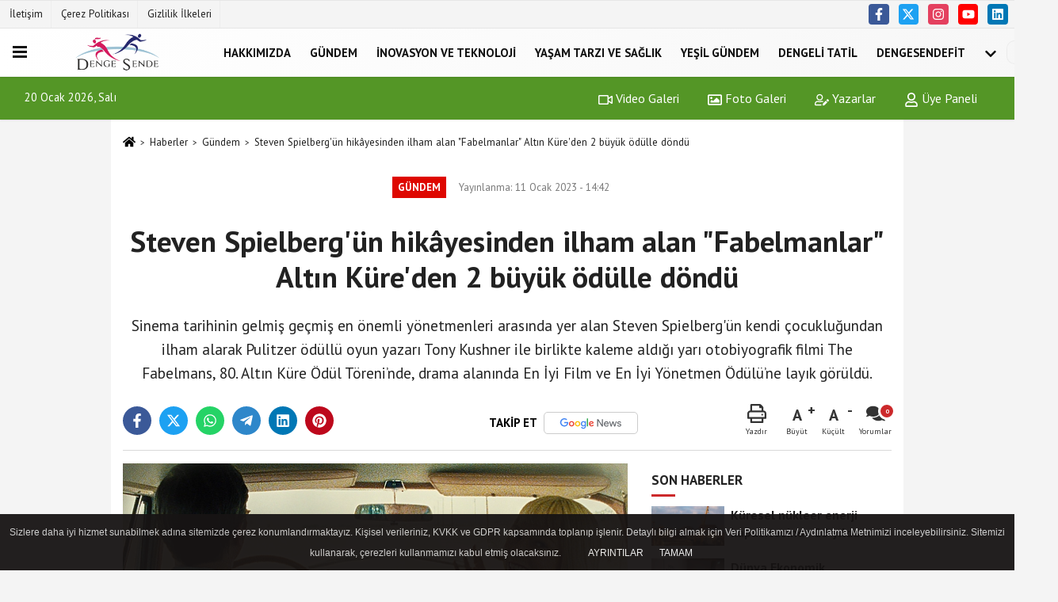

--- FILE ---
content_type: text/html; charset=UTF-8
request_url: https://www.dengesende.com/steven-spielberg-un-hikayesinden-ilham-alan-fabelmanlar-altin-kure-den-2-buyuk-odulle-dondu/6088/
body_size: 12611
content:
 <!DOCTYPE html> <html lang="tr-TR"><head> <meta name="format-detection" content="telephone=no"/> <meta id="meta-viewport" name="viewport" content="width=1200"> <meta charset="utf-8"> <title>Steven Spielberg’ün hikâyesinden ilham alan “Fabelmanlar” Altın Küre’den 2 büyük ödülle döndü - Gündem - Denge Sende | Türkiye’nin Dengeli Yaşam Platformu</title> <meta name="title" content="Steven Spielberg&#39;ün hikâyesinden ilham alan &quot;Fabelmanlar&quot; Altın Küre&#39;den 2 büyük ödülle döndü - Gündem - Denge Sende | Türkiye&#39;nin Dengeli Yaşam Platformu"> <meta name="description" content="Sinema tarihinin gelmiş geçmiş en önemli yönetmenleri arasında yer alan Steven Spielberg&#39;ün kendi çocukluğundan ilham alarak Pulitzer ödüllü oyun yazarı..."> <meta name="datePublished" content="2023-01-11T14:42:38+03:00"> <meta name="dateModified" content="2023-01-11T14:42:38+03:00"> <meta name="articleSection" content="news"> <link rel="canonical" href="https://www.dengesende.com/steven-spielberg-un-hikayesinden-ilham-alan-fabelmanlar-altin-kure-den-2-buyuk-odulle-dondu/6088/" /> <link rel="manifest" href="https://www.dengesende.com/manifest.json"> <meta name="robots" content="max-image-preview:large" /> <meta name="robots" content="max-snippet:160"> <link rel="amphtml" href="https://www.dengesende.com/amp/haber/steven-spielberg-un-hikayesinden-ilham-alan-fabelmanlar-altin-kure-den-2-buyuk-odulle-dondu/6088/"/> <link rel="image_src" type="image/jpeg" href="https://www.dengesende.com/images/haberler/2023/01/steven-spielberg-un-hikayesinden-ilham-alan-fabelmanlar-altin-kure-den-2-buyuk-odulle-dondu-7786.jpg"/> <meta http-equiv="content-language" content="tr"/> <meta name="content-language" content="tr"><meta name="apple-mobile-web-app-status-bar-style" content="#ebe7e6"><meta name="msapplication-navbutton-color" content="#ebe7e6"> <meta name="theme-color" content="#ebe7e6"/> <link rel="shortcut icon" type="image/x-icon" href="https://www.dengesende.com/favicon.ico"> <link rel="apple-touch-icon" href="https://www.dengesende.com/favicon.ico"> <meta property="og:site_name" content="https://www.dengesende.com" /> <meta property="og:type" content="article" /> <meta property="og:title" content="Steven Spielberg&#39;ün hikâyesinden ilham alan &quot;Fabelmanlar&quot; Altın Küre&#39;den 2 büyük ödülle döndü" /> <meta property="og:url" content="https://www.dengesende.com/steven-spielberg-un-hikayesinden-ilham-alan-fabelmanlar-altin-kure-den-2-buyuk-odulle-dondu/6088/" /> <meta property="og:description" content="Sinema tarihinin gelmiş geçmiş en önemli yönetmenleri arasında yer alan Steven Spielberg&#39;ün kendi çocukluğundan ilham alarak Pulitzer ödüllü oyun yazarı Tony Kushner ile birlikte kaleme aldığı yarı otobiyografik filmi The Fabelmans, 80. Altın Küre Ödül Töreni&#39;nde, drama alanında En İyi Film ve En İyi Yönetmen Ödülü&#39;ne layık görüldü."/> <meta property="og:image" content="https://www.dengesende.com/images/haberler/2023/01/steven-spielberg-un-hikayesinden-ilham-alan-fabelmanlar-altin-kure-den-2-buyuk-odulle-dondu-7786.jpg" /> <meta property="og:locale" content="tr_TR" /> <meta property="og:image:width" content="641" /> <meta property="og:image:height" content="380" /> <meta property="og:image:alt" content="Steven Spielberg&#39;ün hikâyesinden ilham alan &quot;Fabelmanlar&quot; Altın Küre&#39;den 2 büyük ödülle döndü" /> <meta name="twitter:card" content="summary_large_image" /> <meta name="twitter:url" content="https://www.dengesende.com/steven-spielberg-un-hikayesinden-ilham-alan-fabelmanlar-altin-kure-den-2-buyuk-odulle-dondu/6088/" /> <meta name="twitter:title" content="Steven Spielberg&#39;ün hikâyesinden ilham alan &quot;Fabelmanlar&quot; Altın Küre&#39;den 2 büyük ödülle döndü" /> <meta name="twitter:description" content="Sinema tarihinin gelmiş geçmiş en önemli yönetmenleri arasında yer alan Steven Spielberg&#39;ün kendi çocukluğundan ilham alarak Pulitzer ödüllü oyun yazarı Tony Kushner ile birlikte kaleme aldığı yarı otobiyografik filmi The Fabelmans, 80. Altın Küre Ödül Töreni&#39;nde, drama alanında En İyi Film ve En İyi Yönetmen Ödülü&#39;ne layık görüldü." /> <meta name="twitter:image:src" content="https://www.dengesende.com/images/haberler/2023/01/steven-spielberg-un-hikayesinden-ilham-alan-fabelmanlar-altin-kure-den-2-buyuk-odulle-dondu-7786.jpg" /> <meta name="twitter:domain" content="https://www.dengesende.com" /> <link rel="alternate" type="application/rss+xml" title="Steven Spielberg&#39;ün hikâyesinden ilham alan &quot;Fabelmanlar&quot; Altın Küre&#39;den 2 büyük ödülle döndü" href="https://www.dengesende.com/rss_gundem-haberleri_8.xml"/> <script type="text/javascript"> var facebookApp = ''; var facebookAppVersion = 'v10.0'; var twitter_username = ''; var reklamtime = "10000"; var domainname = "https://www.dengesende.com"; var splashcookie = null; var splashtime = null;	var _TOKEN = "fafcd26fae69df96a79468fb624910dc"; </script><link rel="preload" as="style" href="https://www.dengesende.com/template/prime/assets/css/app.css?v=2022102511162520221227171051" /><link rel="stylesheet" type="text/css" media='all' href="https://www.dengesende.com/template/prime/assets/css/app.css?v=2022102511162520221227171051"/> <link rel="preload" as="script" href="https://www.dengesende.com/template/prime/assets/js/app.js?v=2022102511162520221227171051" /><script src="https://www.dengesende.com/template/prime/assets/js/app.js?v=2022102511162520221227171051"></script> <script src="https://www.dengesende.com/template/prime/assets/js/sticky.sidebar.js?v=2022102511162520221227171051"></script> <script src="https://www.dengesende.com/template/prime/assets/js/libs/swiper/swiper.js?v=2022102511162520221227171051" defer></script> <script src="https://www.dengesende.com/template/prime/assets/js/print.min.js?v=2022102511162520221227171051" defer></script> <script src="https://www.dengesende.com/reg-sw.js?v=2022102511162520221227171051" defer></script> <script data-schema="organization" type="application/ld+json"> { "@context": "https://schema.org", "@type": "Organization", "name": "Denge Sende | Türkiye’nin Dengeli Yaşam Platformu", "url": "https://www.dengesende.com", "logo": { "@type": "ImageObject",	"url": "https://www.dengesende.com/images/genel/Adsız-1.fw_3.png",	"width": 360, "height": 90}, "sameAs": [ "https://www.facebook.com/profile.php?id=100082815927051", "https://youtube.com/channel/UCPUY3Udav_y23M0845bz7gA", "https://twitter.com/dengesende?t=4eqGfdnEFLdIcDAYKbnFLQ&s=09", "https://instagram.com/dengesende?igshid=YmMyMTA2M2Y=", "https://www.linkedin.com/in/denge-sende-3b5a9a245", "", "" ] } </script> <script type="application/ld+json"> { "@context": "https://schema.org", "@type": "BreadcrumbList",	"@id": "https://www.dengesende.com/steven-spielberg-un-hikayesinden-ilham-alan-fabelmanlar-altin-kure-den-2-buyuk-odulle-dondu/6088/#breadcrumb", "itemListElement": [{ "@type": "ListItem", "position": 1, "item": { "@id": "https://www.dengesende.com", "name": "Ana Sayfa" } }, { "@type": "ListItem", "position": 2, "item": {"@id": "https://www.dengesende.com/gundem-haberleri/","name": "Gündem" } }, { "@type": "ListItem", "position": 3, "item": { "@id": "https://www.dengesende.com/steven-spielberg-un-hikayesinden-ilham-alan-fabelmanlar-altin-kure-den-2-buyuk-odulle-dondu/6088/", "name": "Steven Spielberg&#39;ün hikâyesinden ilham alan &quot;Fabelmanlar&quot; Altın Küre&#39;den 2 büyük ödülle döndü" } }] } </script> <script type="application/ld+json">{ "@context": "https://schema.org", "@type": "NewsArticle",	"inLanguage":"tr-TR", "mainEntityOfPage": { "@type": "WebPage", "@id": "https://www.dengesende.com/steven-spielberg-un-hikayesinden-ilham-alan-fabelmanlar-altin-kure-den-2-buyuk-odulle-dondu/6088/" }, "headline": "Steven Spielberg&amp;#39;ün hikâyesinden ilham alan &amp;quot;Fabelmanlar&amp;quot; Altın Küre&amp;#39;den...", "name": "Steven Spielberg&#39;ün hikâyesinden ilham alan &quot;Fabelmanlar&quot; Altın Küre&#39;den 2 büyük ödülle döndü", "articleBody": "Sinema tarihinin kilometre taşları arasında yer alan usta yönetmen Steven Spielberg, şu anda sinemalarda oynayan yeni filmi Fabelmanlar ile büyük başarıya imza attı. 
En İyi Film, En İyi Yönetmen, En İyi Senaryo, En İyi Kadın Oyuncu ve En İyi Özgün Müzik dahil 5 dalda Altın Küre Ödülü adayı gösterilen The Fabelmans, 80. Altın Küre Ödül Töreni&#39;nden 2 ödülle döndü. Michelle Williams, Paul Dano, Seth Rogen ve Gabriel LaBelle gibi başarılı oyuncuların yer aldığı film, En İyi Film ve En İyi Yönetmen Ödülleri ile taçlandırıldı. 
Yapımcılığını Kristie Macosko Krieger, Steven Spielberg ve Tony Kushner&#39;in üstlendiği The Fabelmans, drama alanında En İyi Film Ödülü ve yönetmenliğini üstelenen Steven Spielberg ile En İyi Yönetmen Ödülü&#39;nü almaya layık görüldü. 
The Fabelmans, Steven Spielberg ve Tony Kushner ile En İyi Senaryo ödülü adayı olmuş; 16 yaşındaki hevesli film sevdalısı Sammy Fabelman&#39;ın annesine hayat veren ve dört kez Akademi Ödülü® adayı olan Michelle Williams ile drama alanında En İyi Kadın Oyuncu, müziklerini üstlenen beş Oscar® ödüllü John Williams ile de En İyi Özgün Müzik ödülü adayı gösterilmişti.
The Fabelmans Künyesi:
Tür: Drama
Oyuncular: Michelle Williams, Paul Dano, Seth Rogen, Gabriel LaBelle,
Jeannie Berlin, Julia Butters, Robin Bartlett,Keeley Karsten
ve Judd Hirsch
Yönetmen: Steven Spielberg
Senaryo: Steven Spielberg ve Tony Kushner
Yapımcılar: Kristie Macosko Krieger p.g.a., Steven Spielberg p.g.a., Tony
Kushner p.g.a.
Yürütücü Yapımcılar: Carla Raij, Josh McLaglen
", "articleSection": "Gündem",	"wordCount": 186,	"image": [{	"@type": "ImageObject",	"url": "https://www.dengesende.com/images/haberler/2023/01/steven-spielberg-un-hikayesinden-ilham-alan-fabelmanlar-altin-kure-den-2-buyuk-odulle-dondu-7786.jpg",	"height": 380,	"width": 641 }], "datePublished": "2023-01-11T14:42:38+03:00", "dateModified": "2023-01-11T14:42:38+03:00", "genre": "news",	"isFamilyFriendly":"True",	"publishingPrinciples":"https://www.dengesende.com/gizlilik-ilkesi.html",	"thumbnailUrl": "https://www.dengesende.com/images/haberler/2023/01/steven-spielberg-un-hikayesinden-ilham-alan-fabelmanlar-altin-kure-den-2-buyuk-odulle-dondu-7786.jpg", "typicalAgeRange": "7-", "keywords": "Steven Spielberg,The Fabelmans,Oscar",	"author": { "@type": "Person", "name": "Denge Sende",	"url": "https://www.dengesende.com/editor/denge-sende" }, "publisher": { "@type": "Organization", "name": "Denge Sende | Türkiye’nin Dengeli Yaşam Platformu", "logo": { "@type": "ImageObject", "url": "https://www.dengesende.com/images/genel/Adsız-1.fw_3.png", "width": 360, "height": 90 } }, "description": "Sinema tarihinin gelmiş geçmiş en önemli yönetmenleri arasında yer alan Steven Spielberg&#39;ün kendi çocukluğundan ilham alarak Pulitzer ödüllü oyun yazarı Tony Kushner ile birlikte kaleme aldığı yarı otobiyografik filmi The Fabelmans, 80. Altın Küre Ödül Töreni&#39;nde, drama alanında En İyi Film ve En İyi Yönetmen Ödülü&#39;ne layık görüldü."
} </script></head><body class=""> <div class="container position-relative"><div class="sabit-reklam "><div class=" text-center" ></div></div><div class="sabit-reklam sag-sabit "><div class=" text-center" ></div></div></div> <header> <div class="d-md-block d-none header-border"><div class="row"><div class="col-md-6"><ul class="nav text-12 float-left"> <li><a class="nav-link-top" href="https://www.dengesende.com/iletisim.html" title="İletişim" >İletişim</a></li><li><a class="nav-link-top" href="https://www.dengesende.com/cerez-politikasi.html" title="Çerez Politikası" >Çerez Politikası</a></li><li><a class="nav-link-top" href="https://www.dengesende.com/gizlilik-ilkeleri.html" title="Gizlilik İlkeleri" >Gizlilik İlkeleri</a></li> </ul></div><div class="col-md-6"><div class="my-1 float-right"> <a href="https://www.facebook.com/profile.php?id=100082815927051" title="https://www.facebook.com/profile.php?id=100082815927051" target="_blank" rel="noopener" class="bg-facebook btn btn-icon-top rounded mr-2"><svg width="16" height="16" class="svg-wh"> <use xlink:href="https://www.dengesende.com/template/prime/assets/img/spritesvg.svg#facebook-f" /> </svg> </a> <a href="https://twitter.com/dengesende?t=4eqGfdnEFLdIcDAYKbnFLQ&s=09" title="https://twitter.com/dengesende?t=4eqGfdnEFLdIcDAYKbnFLQ&s=09" target="_blank" rel="noopener" class="bg-twitter btn btn-icon-top rounded mr-2"><svg width="16" height="16" class="svg-wh"> <use xlink:href="https://www.dengesende.com/template/prime/assets/img/spritesvg.svg#twitterx" /> </svg> </a> <a href="https://instagram.com/dengesende?igshid=YmMyMTA2M2Y=" title="https://instagram.com/dengesende?igshid=YmMyMTA2M2Y=" target="_blank" rel="noopener" class="bg-instagram btn btn-icon-top rounded mr-2"><svg width="16" height="16" class="svg-wh"> <use xlink:href="https://www.dengesende.com/template/prime/assets/img/spritesvg.svg#instagram" /> </svg> </a> <a href="https://youtube.com/channel/UCPUY3Udav_y23M0845bz7gA" title="https://youtube.com/channel/UCPUY3Udav_y23M0845bz7gA" target="_blank" rel="noopener" class="bg-youtube btn btn-icon-top rounded mr-2"><svg width="16" height="16" class="svg-wh"> <use xlink:href="https://www.dengesende.com/template/prime/assets/img/spritesvg.svg#youtube" /> </svg> </a> <a href="https://www.linkedin.com/in/denge-sende-3b5a9a245" title="https://www.linkedin.com/in/denge-sende-3b5a9a245" target="_blank" rel="noopener" class="bg-linkedin btn btn-icon-top rounded mr-2"><svg width="16" height="16" class="svg-wh"> <use xlink:href="https://www.dengesende.com/template/prime/assets/img/spritesvg.svg#linkedin" /> </svg> </a> </div></div> </div></div> <div class="header-border"></div> <nav class="d-print-none navbar navbar-expand-lg bg-white align-items-center header box-shadow-menu"> <div class="menu" data-toggle="modal" data-target="#menu-aside" data-toggle-class="modal-open-aside"> <span class="menu-item"></span> <span class="menu-item"></span> <span class="menu-item"></span> </div> <a class="navbar-brand logo align-items-center" href="https://www.dengesende.com" title="Denge Sende | Türkiye’nin Dengeli Yaşam Platformu"><picture> <source data-srcset="https://www.dengesende.com/images/genel/Adsız-1.fw.png?v=2022102511162520221227171051" type="image/webp" class="img-fluid logoh"> <source data-srcset="https://www.dengesende.com/images/genel/Adsız-1.fw_3.png?v=2022102511162520221227171051" type="image/jpeg" class="img-fluid logoh"> <img src="https://www.dengesende.com/images/genel/Adsız-1.fw_3.png?v=2022102511162520221227171051" alt="Anasayfa" class="img-fluid logoh" width="100%" height="100%"></picture></a> <ul class="navbar-nav mr-auto font-weight-bolder nav-active-border bottom b-primary d-none d-md-flex"> <li class="nav-item text-uppercase"><a class="nav-link text-uppercase" href="https://www.dengesende.com/hakkinda/" title="HAKKIMIZDA" >HAKKIMIZDA</a></li><li class="nav-item text-uppercase"><a class="nav-link text-uppercase" href="https://www.dengesende.com/gundem-haberleri/" title="Gündem" >Gündem</a></li><li class="nav-item text-uppercase"><a class="nav-link text-uppercase" href="https://www.dengesende.com/inovasyon-ve-teknoloji/" title="İnovasyon ve Teknoloji" >İnovasyon ve Teknoloji</a></li><li class="nav-item text-uppercase"><a class="nav-link text-uppercase" href="https://www.dengesende.com/yasam-tarzi-ve-saglik/" title="Yaşam Tarzı ve Sağlık" >Yaşam Tarzı ve Sağlık</a></li><li class="nav-item text-uppercase"><a class="nav-link text-uppercase" href="https://www.dengesende.com/yesil-gundem/" title="Yeşil Gündem" >Yeşil Gündem</a></li><li class="nav-item dropdown dropdown-hover"><a class="nav-link text-uppercase" href="https://www.dengesende.com/i/dengeli-tatil-4.html" title="Dengeli Tatil" >Dengeli Tatil</a></li><li class="nav-item dropdown dropdown-hover"><a class="nav-link text-uppercase" href="http://www.dengesendefit.com" > DengeSendefit</a></li> <li class="nav-item dropdown dropdown-hover"> <a title="tümü" href="#" class="nav-link text-uppercase"><svg width="16" height="16" class="svg-bl text-16"><use xlink:href="https://www.dengesende.com/template/prime/assets/img/sprite.svg#chevron-down"></use></svg></a> <div class="dropdown-menu px-2 py-2"> <a class="d-block p-1 text-nowrap nav-link" href="https://www.dengesende.com/cevre-ve-surdurulebilirlik/" title="Çevre ve Sürdürülebilirlik">Çevre ve Sürdürülebilirlik</a> </div> </li> </ul> <ul class="navbar-nav ml-auto align-items-center font-weight-bolder"> <li class="nav-item"><a href="javascript:;" data-toggle="modal" data-target="#search-box" class="search-button nav-link py-1" title="Arama"><svg class="svg-w" width="14" height="18"> <use xlink:href="https://www.dengesende.com/template/prime/assets/img/spritesvg.svg#search" /> </svg> <span> Ara</span></a></li> </ul> </nav> </header><div class="container-fluid d-md-block sondakika-bg d-print-none"> <div class="row py-s px-3"> <div class="col-md-5"> <span id="bugun">Bugün <script> function tarihsaat() { var b = new Date, g = b.getSeconds(), d = b.getMinutes(), a = b.getHours(), c = b.getDay(), h = b.getDate(), k = b.getMonth(), b = b.getFullYear(); 10 > a && (a = "0" + a); 10 > g && (g = "0" + g); 10 > d && (d = "0" + d); document.getElementById("bugun").innerHTML = h + " " + "Ocak Şubat Mart Nisan Mayıs Haziran Temmuz Ağustos Eylül Ekim Kasım Aralık".split(" ")[k] + " " + b + ", " + "Pazar Pazartesi Salı Çarşamba Perşembe Cuma Cumartesi".split(" ")[c] + " "; setTimeout("tarihsaat()", 1E3) } function CC_noErrors() { return !0 } window.onerror = CC_noErrors; function bookmarksite(b, g) { document.all ? window.external.AddFavorite(g, b) : window.sidebar && window.sidebar.addPanel(b, g, "") } tarihsaat();</script></span> </div> <div class="col-md-7 d-none d-md-block"> <div class="text-right text-16"><a href="https://www.dengesende.com/video-galeri/" class="px-3" title="Video Galeri" ><svg class="svg-whss" width="18" height="18"> <use xlink:href="https://www.dengesende.com/template/prime/assets/img/sprite.svg#video" /> </svg> Video Galeri</a> <a href="https://www.dengesende.com/foto-galeri/" class="px-3" title="Foto Galeri" ><svg class="svg-whss" width="18" height="18"> <use xlink:href="https://www.dengesende.com/template/prime/assets/img/sprite.svg#image" /> </svg> Foto Galeri</a> <a href="https://www.dengesende.com/kose-yazarlari/" class="px-3" title="Köşe Yazarları" ><svg class="svg-whss" width="18" height="18"> <use xlink:href="https://www.dengesende.com/template/prime/assets/img/sprite.svg#user-edit" /> </svg> Yazarlar</a> <a class="px-3" href="https://www.dengesende.com/kullanici-girisi/" ><svg class="svg-whss" width="18" height="18"> <use xlink:href="https://www.dengesende.com/template/prime/assets/img/sprite.svg#user" /> </svg> Üye Paneli</a> </div> </div> </div></div> <div class="fixed-share bg-white box-shadow is-hidden align-items-center d-flex post-tools px-3"> <span class="bg-facebook post-share share-link" onClick="ShareOnFacebook('https://www.dengesende.com/steven-spielberg-un-hikayesinden-ilham-alan-fabelmanlar-altin-kure-den-2-buyuk-odulle-dondu/6088/');return false;" title="facebook"><svg width="18" height="18" class="svg-wh"><use xlink:href="https://www.dengesende.com/template/prime/assets/img/sprite.svg?v=1#facebook-f"></use></svg> </span> <span class="bg-twitter post-share share-link" onClick="ShareOnTwitter('https://www.dengesende.com/steven-spielberg-un-hikayesinden-ilham-alan-fabelmanlar-altin-kure-den-2-buyuk-odulle-dondu/6088/', 'tr', '', 'Steven Spielberg’ün hikâyesinden ilham alan &quot;Fabelmanlar&quot; Altın Küre’den 2 büyük ödülle döndü')" title="twitter"><svg width="18" height="18" class="svg-wh"><use xlink:href="https://www.dengesende.com/template/prime/assets/img/sprite.svg?v=1#twitterx"></use></svg></span> <a rel="noopener" class="bg-whatsapp post-share share-link" href="https://api.whatsapp.com/send?text=Steven Spielberg’ün hikâyesinden ilham alan &quot;Fabelmanlar&quot; Altın Küre’den 2 büyük ödülle döndü https://www.dengesende.com/steven-spielberg-un-hikayesinden-ilham-alan-fabelmanlar-altin-kure-den-2-buyuk-odulle-dondu/6088/" title="whatsapp"><svg width="18" height="18" class="svg-wh"><use xlink:href="https://www.dengesende.com/template/prime/assets/img/sprite.svg?v=1#whatsapp"></use></svg></a> <a target="_blank" rel="noopener" class="bg-telegram post-share share-link" href="https://t.me/share/url?url=https://www.dengesende.com/steven-spielberg-un-hikayesinden-ilham-alan-fabelmanlar-altin-kure-den-2-buyuk-odulle-dondu/6088/&text=Steven Spielberg’ün hikâyesinden ilham alan &quot;Fabelmanlar&quot; Altın Küre’den 2 büyük ödülle döndü" title="telegram"><svg width="18" height="18" class="svg-wh"><use xlink:href="https://www.dengesende.com/template/prime/assets/img/sprite.svg?v=1#telegram"></use></svg></a> <a target="_blank" rel="noopener" class="bg-linkedin post-share share-link" href="https://www.linkedin.com/shareArticle?url=https://www.dengesende.com/steven-spielberg-un-hikayesinden-ilham-alan-fabelmanlar-altin-kure-den-2-buyuk-odulle-dondu/6088/" title="linkedin"><svg width="18" height="18" class="svg-wh"><use xlink:href="https://www.dengesende.com/template/prime/assets/img/sprite.svg?v=1#linkedin"></use></svg></a> <a target="_blank" rel="noopener" class="bg-pinterest post-share share-link" href="https://pinterest.com/pin/create/button/?url=https://www.dengesende.com/steven-spielberg-un-hikayesinden-ilham-alan-fabelmanlar-altin-kure-den-2-buyuk-odulle-dondu/6088/&media=https://www.dengesende.com/images/haberler/2023/01/steven-spielberg-un-hikayesinden-ilham-alan-fabelmanlar-altin-kure-den-2-buyuk-odulle-dondu-7786.jpg&description=Steven Spielberg’ün hikâyesinden ilham alan &quot;Fabelmanlar&quot; Altın Küre’den 2 büyük ödülle döndü" title="pinterest"><svg width="18" height="18" class="svg-wh"><use xlink:href="https://www.dengesende.com/template/prime/assets/img/sprite.svg?v=1#pinterest"></use></svg></a> <div class="ml-auto d-flex align-items-center"> <a href="javascript:;" class="font-buyut text-muted text-center font-button plus mr-2"> <span>A</span> <div class="text-10 font-weight-normal">Büyüt</div> </a> <a href="javascript:;" class="font-kucult text-muted text-center font-button mr-2"> <span>A</span> <div class="text-10 font-weight-normal">Küçült</div> </a> <a href="javascript:;" class="text-muted text-center position-relative scroll-go" data-scroll="yorumlar-6088" data-count="0"> <svg class="svg-gr" width="24" height="24"><use xlink:href="https://www.dengesende.com/template/prime/assets/img/sprite.svg?v=1#comments" /></svg> <div class="text-10">Yorumlar</div> </a> </div> </div> <div class="print-body" id="print-6088"> <div class="container py-1 bg-white"> <nav aria-label="breadcrumb"> <ol class="breadcrumb justify-content-left"> <li class="breadcrumb-item"><a href="https://www.dengesende.com" title="Ana Sayfa"><svg class="svg-br-2" width="16" height="16"><use xlink:href="https://www.dengesende.com/template/prime/assets/img/sprite.svg?v=1#home" /></svg></a></li> <li class="breadcrumb-item"><a href="https://www.dengesende.com/arsiv/" title="Arşiv">Haberler</a></li> <li class="breadcrumb-item"><a href="https://www.dengesende.com/gundem-haberleri/" title="Gündem">Gündem</a></li> <li class="breadcrumb-item active d-md-block d-none" aria-current="page"><a href="https://www.dengesende.com/steven-spielberg-un-hikayesinden-ilham-alan-fabelmanlar-altin-kure-den-2-buyuk-odulle-dondu/6088/" title="Steven Spielberg&#39;ün hikâyesinden ilham alan &quot;Fabelmanlar&quot; Altın Küre&#39;den 2 büyük ödülle döndü">Steven Spielberg&#39;ün hikâyesinden ilham alan &quot;Fabelmanlar&quot; Altın Küre&#39;den 2 büyük ödülle döndü</a></li> </ol> </nav> <div id="haberler"> <div class="haber-kapsa print-body" id="print-6088"> <div class="news-start"> <article id="haber-6088"> <div class="text-md-center" > <div class="text-muted text-sm py-2 d-md-flex align-items-center justify-content-center"> <div class="badge badge-lg text-uppercase bg-primary mr-3 my-2 " style="background:#de0700 !important;"> Gündem </div> <div class="d-md-block text-12 text-fade"><svg class="svg-gr-2 d-none" width="14" height="14"><use xlink:href="https://www.dengesende.com/template/prime/assets/img/sprite.svg?v=1#clock"></use></svg> Yayınlanma: 11 Ocak 2023 - 14:42 </div> <div class="text-12 ml-md-3 text-fade"> </div> </div> <h1 class="text-36 post-title my-2 py-2 font-weight-bold"> Steven Spielberg&#39;ün hikâyesinden ilham alan &quot;Fabelmanlar&quot; Altın Küre&#39;den 2 büyük ödülle döndü </h1> <h2 class="text-2222 mb-0 my-2 py-2 font-weight-normal">Sinema tarihinin gelmiş geçmiş en önemli yönetmenleri arasında yer alan Steven Spielberg'ün kendi çocukluğundan ilham alarak Pulitzer ödüllü oyun yazarı Tony Kushner ile birlikte kaleme aldığı yarı otobiyografik filmi The Fabelmans, 80. Altın Küre Ödül Töreni’nde, drama alanında En İyi Film ve En İyi Yönetmen Ödülü’ne layık görüldü.</h2> <div class="text-muted text-sm py-2 d-md-none align-items-center d-flex text-nowrap"> <div class="badge badge-lg text-uppercase bg-primary mr-3"> Gündem </div> <div class="text-12"> 11 Ocak 2023 - 14:42 </div> <div class="ml-3 d-none d-md-block text-12"> </div> </div> <div class="fix-socials_btm d-flex d-md-none"> <div class="post-tools"> <a rel="noopener" class="post-share share-link" href="https://www.dengesende.com" title="Ana Sayfa"><svg width="18" height="18" class="svg-wh"><use xlink:href="https://www.dengesende.com/template/prime/assets/img/sprite.svg?v=1#home"></use></svg></a> <span class="bg-facebook post-share share-link" onClick="ShareOnFacebook('https://www.dengesende.com/steven-spielberg-un-hikayesinden-ilham-alan-fabelmanlar-altin-kure-den-2-buyuk-odulle-dondu/6088/');return false;" title="facebook"><svg width="18" height="18" class="svg-wh"><use xlink:href="https://www.dengesende.com/template/prime/assets/img/sprite.svg?v=1#facebook-f"></use></svg> </span> <span class="bg-twitter post-share share-link" onClick="ShareOnTwitter('https://www.dengesende.com/steven-spielberg-un-hikayesinden-ilham-alan-fabelmanlar-altin-kure-den-2-buyuk-odulle-dondu/6088/', 'tr', '', 'Steven Spielberg’ün hikâyesinden ilham alan &quot;Fabelmanlar&quot; Altın Küre’den 2 büyük ödülle döndü')" title="twitter"><svg width="18" height="18" class="svg-wh"><use xlink:href="https://www.dengesende.com/template/prime/assets/img/sprite.svg?v=1#twitterx"></use></svg> </span> <a target="_blank" rel="noopener" class="bg-whatsapp post-share share-link" href="https://api.whatsapp.com/send?text=Steven Spielberg’ün hikâyesinden ilham alan &quot;Fabelmanlar&quot; Altın Küre’den 2 büyük ödülle döndü https://www.dengesende.com/steven-spielberg-un-hikayesinden-ilham-alan-fabelmanlar-altin-kure-den-2-buyuk-odulle-dondu/6088/" title="whatsapp"><svg width="18" height="18" class="svg-wh"><use xlink:href="https://www.dengesende.com/template/prime/assets/img/sprite.svg?v=1#whatsapp"></use></svg></a> <a target="_blank" rel="noopener" class="bg-telegram post-share share-link" href="https://t.me/share/url?url=https://www.dengesende.com/steven-spielberg-un-hikayesinden-ilham-alan-fabelmanlar-altin-kure-den-2-buyuk-odulle-dondu/6088/&text=Steven Spielberg’ün hikâyesinden ilham alan &quot;Fabelmanlar&quot; Altın Küre’den 2 büyük ödülle döndü" title="telegram"><svg width="18" height="18" class="svg-wh"><use xlink:href="https://www.dengesende.com/template/prime/assets/img/sprite.svg?v=1#telegram"></use></svg></a> <a target="_blank" rel="noopener" class="bg-linkedin post-share share-link" href="https://www.linkedin.com/shareArticle?url=https://www.dengesende.com/steven-spielberg-un-hikayesinden-ilham-alan-fabelmanlar-altin-kure-den-2-buyuk-odulle-dondu/6088/" title="linkedin"><svg width="18" height="18" class="svg-wh"><use xlink:href="https://www.dengesende.com/template/prime/assets/img/sprite.svg?v=1#linkedin"></use></svg></a> <a target="_blank" rel="noopener" class="bg-pinterest post-share share-link" href="https://pinterest.com/pin/create/button/?url=https://www.dengesende.com/steven-spielberg-un-hikayesinden-ilham-alan-fabelmanlar-altin-kure-den-2-buyuk-odulle-dondu/6088/&media=https://www.dengesende.com/images/haberler/2023/01/steven-spielberg-un-hikayesinden-ilham-alan-fabelmanlar-altin-kure-den-2-buyuk-odulle-dondu-7786.jpg&description=Steven Spielberg’ün hikâyesinden ilham alan &quot;Fabelmanlar&quot; Altın Küre’den 2 büyük ödülle döndü" title="pinterest"><svg width="18" height="18" class="svg-wh"><use xlink:href="https://www.dengesende.com/template/prime/assets/img/sprite.svg?v=1#pinterest"></use></svg></a> <div class="ml-5 ml-auto d-flex align-items-center"> <a href="javascript:;" class="text-muted text-center position-relative scroll-go d-md-inline-block " data-scroll="yorumlar-6088" data-count="0"> <svg class="svg-gr" width="24" height="24"><use xlink:href="https://www.dengesende.com/template/prime/assets/img/sprite.svg?v=1#comments" /></svg> <div class="text-10">Yorumlar</div> </a> </div> </div></div> <div class="post-tools my-3 d-flex d-print-none flex-scroll flex-wrap"> <span class="bg-facebook post-share share-link" onClick="ShareOnFacebook('https://www.dengesende.com/steven-spielberg-un-hikayesinden-ilham-alan-fabelmanlar-altin-kure-den-2-buyuk-odulle-dondu/6088/');return false;" title="facebook"><svg width="18" height="18" class="svg-wh"><use xlink:href="https://www.dengesende.com/template/prime/assets/img/sprite.svg?v=1#facebook-f"></use></svg> </span> <span class="bg-twitter post-share share-link" onClick="ShareOnTwitter('https://www.dengesende.com/steven-spielberg-un-hikayesinden-ilham-alan-fabelmanlar-altin-kure-den-2-buyuk-odulle-dondu/6088/', 'tr', '', 'Steven Spielberg’ün hikâyesinden ilham alan &quot;Fabelmanlar&quot; Altın Küre’den 2 büyük ödülle döndü')" title="twitter"><svg width="18" height="18" class="svg-wh"><use xlink:href="https://www.dengesende.com/template/prime/assets/img/sprite.svg?v=1#twitterx"></use></svg> </span> <a target="_blank" rel="noopener" class="bg-whatsapp post-share share-link" href="https://api.whatsapp.com/send?text=Steven Spielberg’ün hikâyesinden ilham alan &quot;Fabelmanlar&quot; Altın Küre’den 2 büyük ödülle döndü https://www.dengesende.com/steven-spielberg-un-hikayesinden-ilham-alan-fabelmanlar-altin-kure-den-2-buyuk-odulle-dondu/6088/" title="whatsapp"><svg width="18" height="18" class="svg-wh"><use xlink:href="https://www.dengesende.com/template/prime/assets/img/sprite.svg?v=1#whatsapp"></use></svg></a> <a target="_blank" rel="noopener" class="bg-telegram post-share share-link" href="https://t.me/share/url?url=https://www.dengesende.com/steven-spielberg-un-hikayesinden-ilham-alan-fabelmanlar-altin-kure-den-2-buyuk-odulle-dondu/6088/&text=Steven Spielberg’ün hikâyesinden ilham alan &quot;Fabelmanlar&quot; Altın Küre’den 2 büyük ödülle döndü" title="telegram"><svg width="18" height="18" class="svg-wh"><use xlink:href="https://www.dengesende.com/template/prime/assets/img/sprite.svg?v=1#telegram"></use></svg></a> <a target="_blank" rel="noopener" class="bg-linkedin post-share share-link" href="https://www.linkedin.com/shareArticle?url=https://www.dengesende.com/steven-spielberg-un-hikayesinden-ilham-alan-fabelmanlar-altin-kure-den-2-buyuk-odulle-dondu/6088/" title="linkedin"><svg width="18" height="18" class="svg-wh"><use xlink:href="https://www.dengesende.com/template/prime/assets/img/sprite.svg?v=1#linkedin"></use></svg></a> <a target="_blank" rel="noopener" class="bg-pinterest post-share share-link" href="https://pinterest.com/pin/create/button/?url=https://www.dengesende.com/steven-spielberg-un-hikayesinden-ilham-alan-fabelmanlar-altin-kure-den-2-buyuk-odulle-dondu/6088/&media=https://www.dengesende.com/images/haberler/2023/01/steven-spielberg-un-hikayesinden-ilham-alan-fabelmanlar-altin-kure-den-2-buyuk-odulle-dondu-7786.jpg&description=Steven Spielberg’ün hikâyesinden ilham alan &quot;Fabelmanlar&quot; Altın Küre’den 2 büyük ödülle döndü" title="pinterest"><svg width="18" height="18" class="svg-wh"><use xlink:href="https://www.dengesende.com/template/prime/assets/img/sprite.svg?v=1#pinterest"></use></svg></a> <a rel="noopener" href="https://news.google.com/publications/CAAqBwgKMJHvuQswnorRAw?hl=tr&gl=TR&ceid=TR:tr" target="_blank" class="float-right googlenewsm-btn" title="TAKİP ET"><span>TAKİP ET</span><img src="https://www.dengesende.com/images/template/google-news.svg" alt="TAKİP ET" width="110" height="28"></a> <div class="ml-5 ml-auto d-flex align-items-center"> <a href="javascript:;" class="text-muted text-center mr-4 printer d-none d-md-inline-block" name="print6088" id="6088" title="Yazdır"> <svg class="svg-gr" width="24" height="24"><use xlink:href="https://www.dengesende.com/template/prime/assets/img/sprite.svg?v=1#print" /></svg> <div class="text-10">Yazdır</div> </a> <a href="javascript:;" class="font-buyut text-muted text-center font-button plus mr-2"> <span>A</span> <div class="text-10 font-weight-normal">Büyüt</div> </a> <a href="javascript:;" class="font-kucult text-muted text-center font-button mr-2"> <span>A</span> <div class="text-10 font-weight-normal">Küçült</div> </a> <a href="javascript:;" class="text-muted text-center position-relative scroll-go d-none d-md-inline-block " data-scroll="yorumlar-6088" data-count="0"> <svg class="svg-gr" width="24" height="24"><use xlink:href="https://www.dengesende.com/template/prime/assets/img/sprite.svg?v=1#comments" /></svg> <div class="text-10">Yorumlar</div> </a> </div> </div> </div> <div class="border-bottom my-3"></div> <div class="row"> <div class="col-md-8"> <div class="lazy mb-4 responsive-image"> <a target="_blank" data-fancybox="image" href="https://www.dengesende.com/images/haberler/2023/01/steven-spielberg-un-hikayesinden-ilham-alan-fabelmanlar-altin-kure-den-2-buyuk-odulle-dondu-7786.jpg" title="Steven Spielberg’ün hikâyesinden ilham alan “Fabelmanlar” Altın Küre’den 2 büyük ödülle döndü"><picture> <source data-srcset="https://www.dengesende.com/images/haberler/2023/01/steven-spielberg-un-hikayesinden-ilham-alan-fabelmanlar-altin-kure-den-2-buyuk-odulle-dondu-7786.webp" type="image/webp"> <source data-srcset="https://www.dengesende.com/images/haberler/2023/01/steven-spielberg-un-hikayesinden-ilham-alan-fabelmanlar-altin-kure-den-2-buyuk-odulle-dondu-7786.jpg" type="image/jpeg"> <img src="https://www.dengesende.com/template/prime/assets/img/641x380.jpg?v=2022102511162520221227171051" data-src="https://www.dengesende.com/images/haberler/2023/01/steven-spielberg-un-hikayesinden-ilham-alan-fabelmanlar-altin-kure-den-2-buyuk-odulle-dondu-7786.jpg" alt="Steven Spielberg’ün hikâyesinden ilham alan “Fabelmanlar” Altın Küre’den 2 büyük ödülle döndü" class="img-fluid lazy" width="100%" height="100%"></picture></a> </div> <div class="post-body my-3"> <div class="detay" property="articleBody">
Sinema tarihinin kilometre taşları arasında yer alan usta yönetmen Steven Spielberg<strong>, şu anda sinemalarda oynayan </strong>yeni filmi <strong>Fabelmanlar</strong> ile büyük başarıya imza attı.<strong> </strong></p><strong>En İyi Film, En İyi Yönetmen, En İyi Senaryo, En İyi Kadın Oyuncu </strong>ve<strong> En İyi Özgün Müzik</strong> dahil 5 dalda Altın Küre Ödülü adayı gösterilen The Fabelmans, 80. Altın Küre Ödül Töreni’nden 2 ödülle döndü. Michelle Williams, Paul Dano, Seth Rogen ve Gabriel LaBelle gibi başarılı oyuncuların yer aldığı film, <strong>En İyi Film ve En İyi Yönetmen Ödülleri </strong>ile<strong> </strong>taçlandırıldı. </p>Yapımcılığını Kristie Macosko Krieger, Steven Spielberg ve Tony Kushner’in üstlendiği The Fabelmans, drama alanında <strong>En İyi Film Ödülü</strong> ve yönetmenliğini üstelenen Steven Spielberg ile <strong>En İyi Yönetmen Ödülü</strong>’nü almaya layık görüldü. </p>The Fabelmans, Steven Spielberg ve Tony Kushner ile <strong>En İyi Senaryo</strong> ödülü adayı olmuş; 16 yaşındaki hevesli film sevdalısı Sammy Fabelman’ın annesine hayat veren ve dört kez Akademi Ödülü® adayı olan Michelle Williams ile drama alanında <strong>En İyi Kadın Oyuncu</strong>, müziklerini üstlenen beş Oscar® ödüllü John Williams ile de <strong>En İyi Özgün Müzik</strong> ödülü adayı gösterilmişti.</p><strong>The Fabelmans Künyesi:</strong></p><strong>Tür:</strong> Drama</p><strong>Oyuncular:</strong> Michelle Williams, Paul Dano, Seth Rogen, Gabriel LaBelle,</p>Jeannie Berlin, Julia Butters, Robin Bartlett,Keeley Karsten</p>ve Judd Hirsch</p><strong>Yönetmen:</strong> Steven Spielberg</p><strong>Senaryo:</strong> Steven Spielberg ve Tony Kushner</p><strong>Yapımcılar:</strong> Kristie Macosko Krieger p.g.a., Steven Spielberg p.g.a., Tony</p>Kushner p.g.a.</p><strong>Yürütücü Yapımcılar:</strong> Carla Raij, Josh McLaglen</p> </div> </div> <div class='py-3 '><a href="https://www.dengesende.com/haber/Steven-Spielberg/" class="pr-2" title="Steven Spielberg"><span class="btn btn-outline-secondary btn-sm mb-2"># Steven Spielberg</span></a><a href="https://www.dengesende.com/haber/The-Fabelmans/" class="pr-2" title="The Fabelmans"><span class="btn btn-outline-secondary btn-sm mb-2"># The Fabelmans</span></a><a href="https://www.dengesende.com/haber/Oscar/" class="pr-2" title="Oscar"><span class="btn btn-outline-secondary btn-sm mb-2"># Oscar</span></a></div><div class="clearfixy"></div><div class="emojiler py-3" data-id="6088"></div><script> $(document).ready(function () {
$('.emojiler[data-id="'+6088+'"]').load('https://www.dengesende.com/template/prime/include/emoji.php?postid=6088&type=1');
});</script> <div class="my-3 py-1 d-print-none commenttab" id="yorumlar-6088"> <div class="b-t"> <div class="nav-active-border b-primary top"> <ul class="nav font-weight-bold align-items-center" id="myTab" role="tablist"> <li class="nav-item" role="tab" aria-selected="false"> <a class="nav-link py-3 active" id="comments-tab-6088" data-toggle="tab" href="#comments-6088"><span class="d-md-block text-16">YORUMLAR</span></a> </li> </ul> </div> </div> <div class="tab-content"> <div class="tab-pane show active" id="comments-6088"> <div class="my-3"> <div class="commentResult"></div> <form class="contact_form commentstyle" action="" onsubmit="return tumeva.commentSubmit(this)" name="yorum"> <div class="reply my-2" id="kim" style="display:none;"><strong> <span></span> </strong> adlı kullanıcıya cevap <a href="#" class="notlikeid reply-comment-cancel">x</a> </div> <div class="form-group"> <textarea onkeyup="textCounterJS(this.form.Yorum,this.form.remLensoz,1000);" id="yorum" type="text" minlength="10" name="Yorum" required="required" class="form-control pb-4" placeholder="Kanunlara aykırı, konuyla ilgisi olmayan, küfür içeren yorumlar onaylanmamaktadır.IP adresiniz kaydedilmektedir."></textarea> <label for="remLensoz"> <input autocomplete="off" class="commentbgr text-12 border-0 py-2 px-1" readonly id="remLensoz" name="remLensoz" type="text" maxlength="3" value="2000 karakter"/> </label> <script type="text/javascript"> function textCounterJS(field, cntfield, maxlimit) { if (field.value.length > maxlimit) field.value = field.value.substring(0, maxlimit); else cntfield.value = (maxlimit - field.value.length).toString().concat(' karakter'); } </script> </div> <div class="row"> <div class="col-md-6"> <div class="form-group"> <input autocomplete="off" type="text" maxlength="75" name="AdSoyad" class="form-control" id="adsoyad" required placeholder="Ad / Soyad"> </div> </div> </div> <input type="hidden" name="Baglanti" value="0" class="YorumId"/> <input type="hidden" name="Durum" value="YorumGonder"/> <input type="hidden" name="VeriId" value="6088"/> <input type="hidden" name="Tip" value="1"/> <input type="hidden" name="show" value="20260121"/> <input type="hidden" name="token" value="fafcd26fae69df96a79468fb624910dc"> <button id="send" type="submit" class="text-14 btn btn-sm btn-primary px-4 font-weight-bold"> Gönder</button> </form> </div> <!-- yorumlar --> </div> </div></div> <div class="heading d-print-none py-3">İlginizi Çekebilir</div><div class="row row-sm list-grouped d-print-none"> <div class="col-md-6"> <div class="list-item block"> <a href="https://www.dengesende.com/haftanin-en-cok-okunan-5-haberi/21096/" title="Haftanın En Çok Okunan 5 Haberi"><picture> <source data-srcset="https://www.dengesende.com/images/haberler/2026/01/haftanin-en-cok-okunan-5-haberi-7593-t.webp" type="image/webp" class="img-fluid"> <source data-srcset="https://www.dengesende.com/images/haberler/2026/01/haftanin-en-cok-okunan-5-haberi-7593-t.jpg" type="image/jpeg" class="img-fluid"> <img src="https://www.dengesende.com/template/prime/assets/img/313x170.jpg?v=2022102511162520221227171051" data-src="https://www.dengesende.com/images/haberler/2026/01/haftanin-en-cok-okunan-5-haberi-7593-t.jpg" alt="Haftanın En Çok Okunan 5 Haberi" class="img-fluid lazy maxh3" width="384" height="208"></picture></a> <div class="list-content"> <div class="list-body h-2x"><a href="https://www.dengesende.com/haftanin-en-cok-okunan-5-haberi/21096/" title="Haftanın En Çok Okunan 5 Haberi" class="list-title mt-1">Haftanın En Çok Okunan 5 Haberi</a> </div> </div> </div> </div> <div class="col-md-6"> <div class="list-item block"> <a href="https://www.dengesende.com/haftanin-en-cok-okunan-5-haberi/21071/" title="Haftanın En Çok Okunan  5 Haberi"><picture> <source data-srcset="https://www.dengesende.com/images/haberler/2026/01/haftanin-en-cok-okunan-5-haberi-2322-t.webp" type="image/webp" class="img-fluid"> <source data-srcset="https://www.dengesende.com/images/haberler/2026/01/haftanin-en-cok-okunan-5-haberi-2322-t.jpg" type="image/jpeg" class="img-fluid"> <img src="https://www.dengesende.com/template/prime/assets/img/313x170.jpg?v=2022102511162520221227171051" data-src="https://www.dengesende.com/images/haberler/2026/01/haftanin-en-cok-okunan-5-haberi-2322-t.jpg" alt="Haftanın En Çok Okunan  5 Haberi" class="img-fluid lazy maxh3" width="384" height="208"></picture></a> <div class="list-content"> <div class="list-body h-2x"><a href="https://www.dengesende.com/haftanin-en-cok-okunan-5-haberi/21071/" title="Haftanın En Çok Okunan  5 Haberi" class="list-title mt-1">Haftanın En Çok Okunan  5 Haberi</a> </div> </div> </div> </div> <div class="col-md-6"> <div class="list-item block"> <a href="https://www.dengesende.com/haftanin-en-cok-okunan-5-haberi/21045/" title="Haftanın En Çok Okunan 5 Haberi"><picture> <source data-srcset="https://www.dengesende.com/images/haberler/2026/01/haftanin-en-cok-okunan-5-haberi-5802-t.webp" type="image/webp" class="img-fluid"> <source data-srcset="https://www.dengesende.com/images/haberler/2026/01/haftanin-en-cok-okunan-5-haberi-5802-t.jpg" type="image/jpeg" class="img-fluid"> <img src="https://www.dengesende.com/template/prime/assets/img/313x170.jpg?v=2022102511162520221227171051" data-src="https://www.dengesende.com/images/haberler/2026/01/haftanin-en-cok-okunan-5-haberi-5802-t.jpg" alt="Haftanın En Çok Okunan 5 Haberi" class="img-fluid lazy maxh3" width="384" height="208"></picture></a> <div class="list-content"> <div class="list-body h-2x"><a href="https://www.dengesende.com/haftanin-en-cok-okunan-5-haberi/21045/" title="Haftanın En Çok Okunan 5 Haberi" class="list-title mt-1">Haftanın En Çok Okunan 5 Haberi</a> </div> </div> </div> </div> <div class="col-md-6"> <div class="list-item block"> <a href="https://www.dengesende.com/haftanin-en-cok-okunan-5-haberi/21044/" title="Haftanın En Çok Okunan 5 Haberi"><picture> <source data-srcset="https://www.dengesende.com/images/haberler/2026/01/haftanin-en-cok-okunan-5-haberi-4648-t.webp" type="image/webp" class="img-fluid"> <source data-srcset="https://www.dengesende.com/images/haberler/2026/01/haftanin-en-cok-okunan-5-haberi-4648-t.jpg" type="image/jpeg" class="img-fluid"> <img src="https://www.dengesende.com/template/prime/assets/img/313x170.jpg?v=2022102511162520221227171051" data-src="https://www.dengesende.com/images/haberler/2026/01/haftanin-en-cok-okunan-5-haberi-4648-t.jpg" alt="Haftanın En Çok Okunan 5 Haberi" class="img-fluid lazy maxh3" width="384" height="208"></picture></a> <div class="list-content"> <div class="list-body h-2x"><a href="https://www.dengesende.com/haftanin-en-cok-okunan-5-haberi/21044/" title="Haftanın En Çok Okunan 5 Haberi" class="list-title mt-1">Haftanın En Çok Okunan 5 Haberi</a> </div> </div> </div> </div> </div></div> <div class="col-md-4 d-print-none sidebar6088"><div class="heading my-2">Son Haberler</div> <div class="list-grid"> <a href="https://www.dengesende.com/kuresel-nukleer-enerji-kapasitesinde-25-yilda-yuzde-260-artis-bekleniyor/21105/" title="Küresel nükleer enerji kapasitesinde 25 yılda yüzde 260 artış bekleniyor" class="list-item mb-0 py-2"> <picture> <source data-srcset="https://www.dengesende.com/images/haberler/2026/01/kuresel-nukleer-enerji-kapasitesinde-25-yilda-yuzde-260-artis-bekleniyor-1026-t.webp" type="image/webp"> <source data-srcset="https://www.dengesende.com/images/haberler/2026/01/kuresel-nukleer-enerji-kapasitesinde-25-yilda-yuzde-260-artis-bekleniyor-1026-t.jpg" type="image/jpeg"> <img src="https://www.dengesende.com/template/prime/assets/img/92x50-l.jpg?v=2022102511162520221227171051" data-src="https://www.dengesende.com/images/haberler/2026/01/kuresel-nukleer-enerji-kapasitesinde-25-yilda-yuzde-260-artis-bekleniyor-1026-t.jpg" alt="Küresel nükleer enerji kapasitesinde 25 yılda yüzde 260 artış bekleniyor" class="img-fluid lazy w-92 mh-50px" width="92" height="50"></picture> <div class="list-content py-0 ml-2"> <div class="list-body h-2x"> <div class="list-title h-2x text-topnews text-15 lineblockh"> Küresel nükleer enerji kapasitesinde 25 yılda yüzde 260 artış bekleniyor </div> </div> </div> </a> <a href="https://www.dengesende.com/dunya-ekonomik-forumu-nun-davos-zirvesi-diyalog-ruhu-temasiyla-basladi/21104/" title="Dünya Ekonomik Forumu'nun Davos zirvesi Diyalog Ruhu temasıyla başladı" class="list-item mb-0 py-2"> <picture> <source data-srcset="https://www.dengesende.com/images/haberler/2026/01/dunya-ekonomik-forumu-nun-davos-zirvesi-diyalog-ruhu-temasiyla-basladi-8349-t.webp" type="image/webp"> <source data-srcset="https://www.dengesende.com/images/haberler/2026/01/dunya-ekonomik-forumu-nun-davos-zirvesi-diyalog-ruhu-temasiyla-basladi-8349-t.jpg" type="image/jpeg"> <img src="https://www.dengesende.com/template/prime/assets/img/92x50-l.jpg?v=2022102511162520221227171051" data-src="https://www.dengesende.com/images/haberler/2026/01/dunya-ekonomik-forumu-nun-davos-zirvesi-diyalog-ruhu-temasiyla-basladi-8349-t.jpg" alt="Dünya Ekonomik Forumu'nun Davos zirvesi "Diyalog Ruhu" temasıyla başladı" class="img-fluid lazy w-92 mh-50px" width="92" height="50"></picture> <div class="list-content py-0 ml-2"> <div class="list-body h-2x"> <div class="list-title h-2x text-topnews text-15 lineblockh"> Dünya Ekonomik Forumu'nun Davos zirvesi "Diyalog Ruhu" temasıyla başladı </div> </div> </div> </a> <a href="https://www.dengesende.com/bm-biyocesitlilik-anlasmasi-yururluge-girdi-2030-a-kadar-okyanuslarin-30-unu-korumayi-hedefliyor/21103/" title="BM Biyoçeşitlilik Anlaşması Yürürlüğe Girdi: 2030’a Kadar Okyanusların %30’unu Korumayı Hedefliyor" class="list-item mb-0 py-2"> <picture> <source data-srcset="https://www.dengesende.com/images/haberler/2026/01/bm-biyocesitlilik-anlasmasi-yururluge-girdi-2030-a-kadar-okyanuslarin-30-unu-korumayi-hedefliyor-913-t.webp" type="image/webp"> <source data-srcset="https://www.dengesende.com/images/haberler/2026/01/bm-biyocesitlilik-anlasmasi-yururluge-girdi-2030-a-kadar-okyanuslarin-30-unu-korumayi-hedefliyor-913-t.jpg" type="image/jpeg"> <img src="https://www.dengesende.com/template/prime/assets/img/92x50-l.jpg?v=2022102511162520221227171051" data-src="https://www.dengesende.com/images/haberler/2026/01/bm-biyocesitlilik-anlasmasi-yururluge-girdi-2030-a-kadar-okyanuslarin-30-unu-korumayi-hedefliyor-913-t.jpg" alt="BM Biyoçeşitlilik Anlaşması Yürürlüğe Girdi: 2030’a Kadar Okyanusların %30’unu Korumayı Hedefliyor" class="img-fluid lazy w-92 mh-50px" width="92" height="50"></picture> <div class="list-content py-0 ml-2"> <div class="list-body h-2x"> <div class="list-title h-2x text-topnews text-15 lineblockh"> BM Biyoçeşitlilik Anlaşması Yürürlüğe Girdi: 2030’a Kadar Okyanusların... </div> </div> </div> </a> <a href="https://www.dengesende.com/bilim-insanlari-antarktika-nin-buzul-alti-yapisinin-en-detayli-haritasi-ni-olusturdu/21102/" title="Bilim insanları, Antarktika'nın buzul altı yapısının en detaylı haritasını oluşturdu" class="list-item mb-0 py-2"> <picture> <source data-srcset="https://www.dengesende.com/images/haberler/2026/01/bilim-insanlari-antarktika-nin-buzul-alti-yapisinin-en-detayli-haritasi-ni-olusturdu-3145-t.webp" type="image/webp"> <source data-srcset="https://www.dengesende.com/images/haberler/2026/01/bilim-insanlari-antarktika-nin-buzul-alti-yapisinin-en-detayli-haritasi-ni-olusturdu-3145-t.jpg" type="image/jpeg"> <img src="https://www.dengesende.com/template/prime/assets/img/92x50-l.jpg?v=2022102511162520221227171051" data-src="https://www.dengesende.com/images/haberler/2026/01/bilim-insanlari-antarktika-nin-buzul-alti-yapisinin-en-detayli-haritasi-ni-olusturdu-3145-t.jpg" alt="Bilim insanları, Antarktika'nın buzul altı yapısının "en detaylı haritası"nı oluşturdu" class="img-fluid lazy w-92 mh-50px" width="92" height="50"></picture> <div class="list-content py-0 ml-2"> <div class="list-body h-2x"> <div class="list-title h-2x text-topnews text-15 lineblockh"> Bilim insanları, Antarktika'nın buzul altı yapısının "en detaylı... </div> </div> </div> </a> <a href="https://www.dengesende.com/ormanlar-icin-bu-yil-118-milyon-fidan-uretilecek-yanginla-mucadele-filosu-buyutulecek/21101/" title="Ormanlar için bu yıl 118 milyon fidan üretilecek, yangınla mücadele filosu büyütülecek" class="list-item mb-0 py-2"> <picture> <source data-srcset="https://www.dengesende.com/images/haberler/2026/01/ormanlar-icin-bu-yil-118-milyon-fidan-uretilecek-yanginla-mucadele-filosu-buyutulecek-3711-t.webp" type="image/webp"> <source data-srcset="https://www.dengesende.com/images/haberler/2026/01/ormanlar-icin-bu-yil-118-milyon-fidan-uretilecek-yanginla-mucadele-filosu-buyutulecek-3711-t.jpg" type="image/jpeg"> <img src="https://www.dengesende.com/template/prime/assets/img/92x50-l.jpg?v=2022102511162520221227171051" data-src="https://www.dengesende.com/images/haberler/2026/01/ormanlar-icin-bu-yil-118-milyon-fidan-uretilecek-yanginla-mucadele-filosu-buyutulecek-3711-t.jpg" alt="Ormanlar için bu yıl 118 milyon fidan üretilecek, yangınla mücadele filosu büyütülecek" class="img-fluid lazy w-92 mh-50px" width="92" height="50"></picture> <div class="list-content py-0 ml-2"> <div class="list-body h-2x"> <div class="list-title h-2x text-topnews text-15 lineblockh"> Ormanlar için bu yıl 118 milyon fidan üretilecek, yangınla mücadele... </div> </div> </div> </a> </div> <div class="my-3"> <div class="heading">Çok Okunan Haberler</div> <div class="list-grid"> <a href="https://www.dengesende.com/cengiz-enerji-2025-te-dengeli-uretim-yaklasimiyla-buyumesini-surdurdu/21099/" title="Cengiz Enerji, 2025’te dengeli üretim yaklaşımıyla büyümesini sürdürdü" class="list-item mb-0 py-2"> <picture> <source data-srcset="https://www.dengesende.com/images/haberler/2026/01/cengiz-enerji-2025-te-dengeli-uretim-yaklasimiyla-buyumesini-surdurdu-4654-t.webp" type="image/webp"> <source data-srcset="https://www.dengesende.com/images/haberler/2026/01/cengiz-enerji-2025-te-dengeli-uretim-yaklasimiyla-buyumesini-surdurdu-4654-t.jpg" type="image/jpeg"> <img src="https://www.dengesende.com/template/prime/assets/img/92x50-l.jpg?v=2022102511162520221227171051" data-src="https://www.dengesende.com/images/haberler/2026/01/cengiz-enerji-2025-te-dengeli-uretim-yaklasimiyla-buyumesini-surdurdu-4654-t.jpg" alt="Cengiz Enerji, 2025’te dengeli üretim yaklaşımıyla büyümesini sürdürdü" class="img-fluid lazy w-92 mh-50px" width="92" height="50"></picture> <div class="list-content py-0 ml-2"> <div class="list-body h-2x"> <div class="list-title-top-news h-2x text-14 lineblockh"> Cengiz Enerji, 2025’te dengeli üretim yaklaşımıyla büyümesini... </div> </div> </div> </a> <a href="https://www.dengesende.com/bilim-insanlari-antarktika-nin-buzul-alti-yapisinin-en-detayli-haritasi-ni-olusturdu/21102/" title="Bilim insanları, Antarktika'nın buzul altı yapısının en detaylı haritasını oluşturdu" class="list-item mb-0 py-2"> <picture> <source data-srcset="https://www.dengesende.com/images/haberler/2026/01/bilim-insanlari-antarktika-nin-buzul-alti-yapisinin-en-detayli-haritasi-ni-olusturdu-3145-t.webp" type="image/webp"> <source data-srcset="https://www.dengesende.com/images/haberler/2026/01/bilim-insanlari-antarktika-nin-buzul-alti-yapisinin-en-detayli-haritasi-ni-olusturdu-3145-t.jpg" type="image/jpeg"> <img src="https://www.dengesende.com/template/prime/assets/img/92x50-l.jpg?v=2022102511162520221227171051" data-src="https://www.dengesende.com/images/haberler/2026/01/bilim-insanlari-antarktika-nin-buzul-alti-yapisinin-en-detayli-haritasi-ni-olusturdu-3145-t.jpg" alt="Bilim insanları, Antarktika'nın buzul altı yapısının "en detaylı haritası"nı oluşturdu" class="img-fluid lazy w-92 mh-50px" width="92" height="50"></picture> <div class="list-content py-0 ml-2"> <div class="list-body h-2x"> <div class="list-title-top-news h-2x text-14 lineblockh"> Bilim insanları, Antarktika'nın buzul altı yapısının "en detaylı... </div> </div> </div> </a> <a href="https://www.dengesende.com/ormanlar-icin-bu-yil-118-milyon-fidan-uretilecek-yanginla-mucadele-filosu-buyutulecek/21101/" title="Ormanlar için bu yıl 118 milyon fidan üretilecek, yangınla mücadele filosu büyütülecek" class="list-item mb-0 py-2"> <picture> <source data-srcset="https://www.dengesende.com/images/haberler/2026/01/ormanlar-icin-bu-yil-118-milyon-fidan-uretilecek-yanginla-mucadele-filosu-buyutulecek-3711-t.webp" type="image/webp"> <source data-srcset="https://www.dengesende.com/images/haberler/2026/01/ormanlar-icin-bu-yil-118-milyon-fidan-uretilecek-yanginla-mucadele-filosu-buyutulecek-3711-t.jpg" type="image/jpeg"> <img src="https://www.dengesende.com/template/prime/assets/img/92x50-l.jpg?v=2022102511162520221227171051" data-src="https://www.dengesende.com/images/haberler/2026/01/ormanlar-icin-bu-yil-118-milyon-fidan-uretilecek-yanginla-mucadele-filosu-buyutulecek-3711-t.jpg" alt="Ormanlar için bu yıl 118 milyon fidan üretilecek, yangınla mücadele filosu büyütülecek" class="img-fluid lazy w-92 mh-50px" width="92" height="50"></picture> <div class="list-content py-0 ml-2"> <div class="list-body h-2x"> <div class="list-title-top-news h-2x text-14 lineblockh"> Ormanlar için bu yıl 118 milyon fidan üretilecek, yangınla mücadele... </div> </div> </div> </a> </div></div> <div class="my-3"> <div class="heading">Son Yorumlananlar</div> <div class="list-grid"> <a href="https://www.dengesende.com/metaverse-de-iyi-filmlerin-ve-daha-fazlasinin-adresi-casa-filmbox/4227/" title="Metaverse’de İyi Filmlerin ve Daha Fazlasının Adresi: Casa FilmBox" class="list-item mb-0 py-2"> <picture> <source data-srcset="https://www.dengesende.com/images/haberler/2022/12/metaverse-de-iyi-filmlerin-ve-daha-fazlasinin-adresi-casa-filmbox-844-t.webp" type="image/webp"> <source data-srcset="https://www.dengesende.com/images/haberler/2022/12/metaverse-de-iyi-filmlerin-ve-daha-fazlasinin-adresi-casa-filmbox-844-t.jpg" type="image/jpeg"> <img src="https://www.dengesende.com/template/prime/assets/img/92x50-l.jpg?v=2022102511162520221227171051" data-src="https://www.dengesende.com/images/haberler/2022/12/metaverse-de-iyi-filmlerin-ve-daha-fazlasinin-adresi-casa-filmbox-844-t.jpg" alt="Metaverse’de İyi Filmlerin ve Daha Fazlasının Adresi: Casa FilmBox" class="img-fluid lazy w-92 mh-50px" width="92" height="50"></picture> <div class="list-content py-0 ml-2"> <div class="list-body h-2x"> <div class="list-title-top-news h-2x text-15 lineblockh"> Metaverse’de İyi Filmlerin ve Daha Fazlasının Adresi: Casa FilmBox </div> </div> </div> </a> <a href="https://www.dengesende.com/avustralya-nin-cigir-acan-yeni-anlasmasi-iklim-degisikligi-nedeniyle-yerinden-edilen-tuvalu-sakinlerine-siginma-olanagi-sunuyor/17539/" title="Avustralya'nın 'çığır açan' yeni anlaşması, iklim değişikliği nedeniyle yerinden edilen Tuvalu sakinlerine sığınma olanağı sunuyor" class="list-item mb-0 py-2"> <picture> <source data-srcset="https://www.dengesende.com/images/haberler/2023/11/avustralya-nin-cigir-acan-yeni-anlasmasi-iklim-degisikligi-nedeniyle-yerinden-edilen-tuvalu-sakinlerine-siginma-olanagi-sunuyor-205-t.webp" type="image/webp"> <source data-srcset="https://www.dengesende.com/images/haberler/2023/11/avustralya-nin-cigir-acan-yeni-anlasmasi-iklim-degisikligi-nedeniyle-yerinden-edilen-tuvalu-sakinlerine-siginma-olanagi-sunuyor-205-t.jpg" type="image/jpeg"> <img src="https://www.dengesende.com/template/prime/assets/img/92x50-l.jpg?v=2022102511162520221227171051" data-src="https://www.dengesende.com/images/haberler/2023/11/avustralya-nin-cigir-acan-yeni-anlasmasi-iklim-degisikligi-nedeniyle-yerinden-edilen-tuvalu-sakinlerine-siginma-olanagi-sunuyor-205-t.jpg" alt="Avustralya'nın 'çığır açan' yeni anlaşması, iklim değişikliği nedeniyle yerinden edilen Tuvalu sakinlerine sığınma olanağı sunuyor" class="img-fluid lazy w-92 mh-50px" width="92" height="50"></picture> <div class="list-content py-0 ml-2"> <div class="list-body h-2x"> <div class="list-title-top-news h-2x text-15 lineblockh"> Avustralya'nın 'çığır açan' yeni anlaşması, iklim değişikliği... </div> </div> </div> </a> <a href="https://www.dengesende.com/amerika-da-350-olan-columbia-mont-turkiye-de-neden-18-500-liraya-satiliyor/6744/" title="Amerika'da $350 Olan Columbia Mont Türkiye'de Neden 18.500 Liraya Satılıyor?" class="list-item mb-0 py-2"> <picture> <source data-srcset="https://www.dengesende.com/images/haberler/2023/01/amerika-da-350-olan-columbia-mont-turkiye-de-neden-18-500-liraya-satiliyor-4276-t.webp" type="image/webp"> <source data-srcset="https://www.dengesende.com/images/haberler/2023/01/amerika-da-350-olan-columbia-mont-turkiye-de-neden-18-500-liraya-satiliyor-4276-t.jpg" type="image/jpeg"> <img src="https://www.dengesende.com/template/prime/assets/img/92x50-l.jpg?v=2022102511162520221227171051" data-src="https://www.dengesende.com/images/haberler/2023/01/amerika-da-350-olan-columbia-mont-turkiye-de-neden-18-500-liraya-satiliyor-4276-t.jpg" alt="Amerika'da $350 Olan Columbia Mont Türkiye'de Neden 18.500 Liraya Satılıyor?" class="img-fluid lazy w-92 mh-50px" width="92" height="50"></picture> <div class="list-content py-0 ml-2"> <div class="list-body h-2x"> <div class="list-title-top-news h-2x text-15 lineblockh"> Amerika'da $350 Olan Columbia Mont Türkiye'de Neden 18.500 Liraya Satılıyor? </div> </div> </div> </a> </div></div> </div> </div> <div style="display:none;"> <div id="news-nextprev" class="group" style="display: block;"> <div id="prevNewsUrl" class="leftNewsDetailArrow" data-url="https://www.dengesende.com/ayrilik-sonrasi-beyinde-neler-oluyor/6087/"> <a href="https://www.dengesende.com/ayrilik-sonrasi-beyinde-neler-oluyor/6087/" class="leftArrow prev"> <div class="leftTextImgWrap" style="display: none; opacity: 1;"> <div class="lText nwstle">Ayrılık sonrası beyinde neler oluyor?</div> </div> </a> </div> <div id="nextNewsUrl" class="rightNewsDetailArrow" data-url="https://www.dengesende.com/ayrilik-sonrasi-beyinde-neler-oluyor/6087/"> <a href="https://www.dengesende.com/ayrilik-sonrasi-beyinde-neler-oluyor/6087/" class="rightArrow next"> <div class="rightTextImgWrap" style="display: none; opacity: 1;"> <div class="rText nwstle">Ayrılık sonrası beyinde neler oluyor?</div> </div> </a> <a href="https://www.dengesende.com/ayrilik-sonrasi-beyinde-neler-oluyor/6087/" id="sonrakiHaber"></a> </div> </div> <script> $(document).ready(function () { $('.sidebar6088').theiaStickySidebar({ additionalMarginTop: 70, additionalMarginBottom: 20 });}); </script> </div></article> </div> </div> </div> <div class="page-load-status"> <div class="loader-ellips infinite-scroll-request"> <span class="loader-ellips__dot"></span> <span class="loader-ellips__dot"></span> <span class="loader-ellips__dot"></span> <span class="loader-ellips__dot"></span> </div> <p class="infinite-scroll-last"></p> <p class="infinite-scroll-error"></p></div> </div> </div> </div> <div class="modal" id="search-box" data-backdrop="true" aria-hidden="true"> <div class="modal-dialog modal-lg modal-dialog-centered"> <div class="modal-content bg-transparent"> <div class="modal-body p-0"> <a href="javascript:;" data-dismiss="modal" title="Kapat" class="float-right ml-3 d-flex text-white mb-3 font-weight-bold"><svg class="svg-wh fa-4x" width="18" height="18"> <use xlink:href="https://www.dengesende.com/template/prime/assets/img/spritesvg.svg#times" /> </svg></a> <form role="search" action="https://www.dengesende.com/template/prime/search.php" method="post"> <input id="arama-input" required minlength="3" autocomplete="off" type="text" name="q" placeholder="Lütfen aramak istediğiniz kelimeyi yazınız." class="form-control py-3 px-4 border-0"> <input type="hidden" name="type" value="1" > <input type="hidden" name="token" value="fe468fa072f9ab03b81b288d197b345e"></form> <div class="text-white mt-3 mx-3"></div> </div> </div> </div></div> <div class="modal fade" id="menu-aside" data-backdrop="true" aria-hidden="true"> <div class="modal-dialog modal-left w-xxl mobilmenuheader"> <div class="d-flex flex-column h-100"> <div class="navbar px-md-5 px-3 py-3 d-flex"> <a href="javascript:;" data-dismiss="modal" class="ml-auto"> <svg class="svg-w fa-3x" width="18" height="18"> <use xlink:href="https://www.dengesende.com/template/prime/assets/img/spritesvg.svg#times" /> </svg> </a> </div> <div class="px-md-5 px-3 py-2 scrollable hover flex"> <div class="nav flex-column"> <div class="nav-item"> <a class="nav-link pl-0 py-2" href="https://www.dengesende.com" title="Ana Sayfa">Ana Sayfa</a></div> <div class="nav-item"><a class="nav-link pl-0 py-2" href="https://www.dengesende.com/hakkinda/" title="HAKKIMIZDA" >HAKKIMIZDA</a></div><div class="nav-item"><a class="nav-link pl-0 py-2" href="https://www.dengesende.com/gundem-haberleri/" title="Gündem" >Gündem</a></div><div class="nav-item"><a class="nav-link pl-0 py-2" href="https://www.dengesende.com/inovasyon-ve-teknoloji/" title="İnovasyon ve Teknoloji" >İnovasyon ve Teknoloji</a></div><div class="nav-item"><a class="nav-link pl-0 py-2" href="https://www.dengesende.com/yasam-tarzi-ve-saglik/" title="Yaşam Tarzı ve Sağlık" >Yaşam Tarzı ve Sağlık</a></div><div class="nav-item"><a class="nav-link pl-0 py-2" href="https://www.dengesende.com/yesil-gundem/" title="Yeşil Gündem" >Yeşil Gündem</a></div><div class="nav-item"><a class="nav-link pl-0 py-2" href="https://www.dengesende.com/cevre-ve-surdurulebilirlik/" title="Çevre ve Sürdürülebilirlik" >Çevre ve Sürdürülebilirlik</a></div> <div class="nav-item dropdown"><a class="nav-link pl-0 py-2" href="https://www.dengesende.com/i/dengeli-tatil-4.html" title="Dengeli Tatil" >Dengeli Tatil</a></div><div class="nav-item dropdown"><a class="nav-link pl-0 py-2" href="" data-toggle="dropdown" aria-haspopup="true" aria-expanded="false"> DengeSendefit</a></div> <div class="nav-item"><a class="nav-link pl-0 py-2" href="https://www.dengesende.com/kose-yazarlari/" title="Köşe Yazarları">Köşe Yazarları</a></div> <div class="nav-item"> <a class="nav-link pl-0 py-2" href="https://www.dengesende.com/foto-galeri/" title=" Foto Galeri">Foto Galeri</a> </div> <div class="nav-item"> <a class="nav-link pl-0 py-2" href="https://www.dengesende.com/video-galeri/" title="Video Galeri">Video Galeri</a> </div> <div class="nav-item"><a class="nav-link pl-0 py-2" href="https://www.dengesende.com/kullanici-girisi/" >Üye Paneli</a></div> <div class="nav-item"><a class="nav-link pl-0 py-2" href="https://www.dengesende.com/gunun-haberleri/" title="Günün Haberleri">Günün Haberleri</a></div> <div class="nav-item"><a class="nav-link pl-0 py-2" href="https://www.dengesende.com/anketler/" title="Anketler">Anketler</a></div> <div class="nav-item"> <a class="nav-link pl-0 py-2" href="https://www.dengesende.com/gazete-mansetleri/" title="Gazete Manşetleri">Gazete Manşetleri</a> </div> </div> </div> </div> </div></div><footer class="d-print-none"><div class="py-4 bg-white footer"> <div class="container py-1 text-13"> <div class="row"> <div class="col-md-4"> <ul class="list-unstyled l-h-2x text-13 nav"> <li class="col-6 col-md-6 mtf-1"><a href="https://www.dengesende.com/cevre/" title="Çevre">Çevre</a></li> <li class="col-6 col-md-6 mtf-1"><a href="https://www.dengesende.com/dunya/" title="Dünya">Dünya</a></li> <li class="col-6 col-md-6 mtf-1"><a href="https://www.dengesende.com/kuresel-finans/" title="Ekonomi ">Ekonomi </a></li> <li class="col-6 col-md-6 mtf-1"><a href="https://www.dengesende.com/enerji/" title="Enerji">Enerji</a></li> <li class="col-6 col-md-6 mtf-1"><a href="https://www.dengesende.com/gida/" title="Gıda">Gıda</a></li> <li class="col-6 col-md-6 mtf-1"><a href="https://www.dengesende.com/gundem-haberleri/" title="Gündem">Gündem</a></li> <li class="col-6 col-md-6 mtf-1"><a href="https://www.dengesende.com/kultur-sanat/" title="Kültür-Sanat">Kültür-Sanat</a></li> <li class="col-6 col-md-6 mtf-1"><a href="https://www.dengesende.com/dengeli-lojistk/" title="Lojistik">Lojistik</a></li> <li class="col-6 col-md-6 mtf-1"><a href="https://www.dengesende.com/spor/" title="Spor">Spor</a></li> </ul> </div> <div class="col-md-8"> <div class="row"> <div class="col-4 col-md-3"> <ul class="list-unstyled l-h-2x text-13"> <li class="mtf-1"><a href="https://www.dengesende.com/foto-galeri/" title=" Foto Galeri">Foto Galeri</a></li> <li class="mtf-1"><a href="https://www.dengesende.com/video-galeri/" title="Video Galeri">Video Galeri</a></li> <li class="mtf-1"><a href="https://www.dengesende.com/kose-yazarlari/" title="Köşe Yazarları">Köşe Yazarları</a></li> </ul> </div> <div class="col-6 col-md-3"> <ul class="list-unstyled l-h-2x text-13"> <li class="mtf-1"><a href="https://www.dengesende.com/kullanici-girisi/" >Üye Paneli</a></li> <li class="mtf-1"><a href="https://www.dengesende.com/gunun-haberleri/" title="Günün Haberleri">Günün Haberleri</a></li> </ul> </div> <div class="col-6 col-md-3"> <ul class="list-unstyled l-h-2x text-13"> <li class="mtf-1"><a href="https://www.dengesende.com/anketler/" title="Anketler">Anketler</a></li> <li class="mtf-1"> <a href="https://www.dengesende.com/gazete-mansetleri/" title="Gazete Manşetleri">Gazete Manşetleri</a> </li> </ul> </div> <div class="col-6 col-md-3"> </div> <div class="col-md-12 py-2"> <a href="https://www.facebook.com/profile.php?id=100082815927051" title="https://www.facebook.com/profile.php?id=100082815927051" target="_blank" rel="noopener" class="bg-facebook btn btn-icon rounded mr-2"><svg width="18" height="18" class="svg-wh"> <use xlink:href="https://www.dengesende.com/template/prime/assets/img/spritesvg.svg#facebook-f" /> </svg> </a> <a href="https://twitter.com/dengesende?t=4eqGfdnEFLdIcDAYKbnFLQ&s=09" title="https://twitter.com/dengesende?t=4eqGfdnEFLdIcDAYKbnFLQ&s=09" target="_blank" rel="noopener" class="bg-twitter btn btn-icon rounded mr-2"><svg width="18" height="18" class="svg-wh"> <use xlink:href="https://www.dengesende.com/template/prime/assets/img/spritesvg.svg#twitterx" /> </svg> </a> <a href="https://instagram.com/dengesende?igshid=YmMyMTA2M2Y=" title="https://instagram.com/dengesende?igshid=YmMyMTA2M2Y=" target="_blank" rel="noopener" class="bg-instagram btn btn-icon rounded mr-2"><svg width="18" height="18" class="svg-wh"> <use xlink:href="https://www.dengesende.com/template/prime/assets/img/spritesvg.svg#instagram" /> </svg> </a> <a href="https://youtube.com/channel/UCPUY3Udav_y23M0845bz7gA" title="https://youtube.com/channel/UCPUY3Udav_y23M0845bz7gA" target="_blank" rel="noopener" class="bg-youtube btn btn-icon rounded mr-2"><svg width="18" height="18" class="svg-wh"> <use xlink:href="https://www.dengesende.com/template/prime/assets/img/spritesvg.svg#youtube" /> </svg> </a> <a href="https://www.linkedin.com/in/denge-sende-3b5a9a245" title="https://www.linkedin.com/in/denge-sende-3b5a9a245" target="_blank" rel="noopener" class="bg-linkedin btn btn-icon rounded mr-2"><svg width="18" height="18" class="svg-wh"> <use xlink:href="https://www.dengesende.com/template/prime/assets/img/spritesvg.svg#linkedin" /> </svg> </a> </div> </div> <div class="col-4 col-md-4"> </div> </div> </div> </div> <hr> <div class="container"> <div class="row"> <div class="col-md-12"> <ul class="nav mb-1 justify-content-center text-13"> <li><a class="nav-link pl-0" href="https://www.dengesende.com/rss.html" title="RSS" target="_blank" rel="noopener">Rss</a></li> <li><a class="nav-link pl-0" href="https://www.dengesende.com/iletisim.html" title="İletişim" >İletişim</a></li><li><a class="nav-link pl-0" href="https://www.dengesende.com/cerez-politikasi.html" title="Çerez Politikası" >Çerez Politikası</a></li><li><a class="nav-link pl-0" href="https://www.dengesende.com/gizlilik-ilkeleri.html" title="Gizlilik İlkeleri" >Gizlilik İlkeleri</a></li> </ul> <div class="text-12"><p class="text-center">Sitemizde bulunan yazı , video, fotoğraf ve haberlerin her hakkı saklıdır.<br>İzinsiz veya kaynak gösterilemeden kullanılamaz.</p></div> </div> </div> </div></div> <script type="text/javascript" src="https://www.dengesende.com/template/prime/assets/js/jquery.cookie-alert.js?v=2022102511162520221227171051" defer="defer"></script> <script> document.addEventListener('DOMContentLoaded', function (event) { window.cookieChoices && cookieChoices.showCookieConsentBar && cookieChoices.showCookieConsentBar( (window.cookieOptions && cookieOptions.msg) || "Sizlere daha iyi hizmet sunabilmek adına sitemizde çerez konumlandırmaktayız. Kişisel verileriniz, KVKK ve GDPR kapsamında toplanıp işlenir. Detaylı bilgi almak için Veri Politikamızı / Aydınlatma Metnimizi inceleyebilirsiniz. Sitemizi kullanarak, çerezleri kullanmamızı kabul etmiş olacaksınız.", (window.cookieOptions && cookieOptions.close) || "Tamam", (window.cookieOptions && cookieOptions.learn) || "Ayrıntılar",
(window.cookieOptions && cookieOptions.link) || 'https://www.dengesende.com/cerez-politikasi.html'); }); </script> <a href="#" class="scrollup"><svg width="20" height="20" class="svg-wh"><use xlink:href="https://www.dengesende.com/template/prime/assets/img/spritesvg.svg#arrow-up"></use></svg></a> <script>$('.mb20').on('load', function() { $(this).css('cssText', 'height: '+this.contentDocument.body.scrollHeight+'px !important'); }); $('.post-body img').not('#reklam img').each(function() {	$(this).addClass('lazy'); $(this).attr({ "data-src": $(this).attr('src') }) .removeAttr('src');
});</script> <script src="https://www.dengesende.com/template/prime/assets/js/infinite-scroll.pkgd.min.js?v=2022102511162520221227171051" defer></script> <script> var PRIME = {"settings": { "analytics": "UA-249533923-1" } }; $(document).ready(function () { $infinityContainer = $('#haberler').infiniteScroll({ path: function() { return $('.haber-kapsa').last().find('#sonrakiHaber').attr('href'); }, append: '.haber-kapsa', prefill: true, historyTitle: true, history: 'push',	status: '.page-load-status', });
if ($infinityContainer) { $infinityContainer.on('history.infiniteScroll', function(event, title, path) {
$(".scroll-go").click(function() { var e = $(this).attr("data-scroll"); $("html, body").animate({ scrollTop: $("#" + e).offset().top }, 1e3) }); $("article").addClass("my-3"); $(".news-start").addClass("border-bottom");	$('.mb20').on('load', function() { $(this).css('cssText', 'height: '+this.contentDocument.body.scrollHeight+'px !important'); }); gtag('config', PRIME.settings.analytics, { 'page_path': window.location.pathname }); }); }	}); //	// </script> <script> var tumeva = tumeva || {}; $(document).ready(function () { $(document).on('focus', '.yorumComment', function () { $(".commentox").css('display', 'block'); }); tumeva = $.extend(tumeva, { commentInit: function () { this.replyCommentInit(); }, replyCommentInit: function () { $(document).on('click', '.reply-comment', function (elem) { var $elem = $(this), $form = $('#comments-' + $elem.data('id')); $form.find('.reply').show(); $form.find('.reply strong').html($elem.data('name')); $form.find('input[name=Baglanti]').val($elem.data('comment-id')); elem.preventDefault(); }); $(document).on('click', '.reply-comment-cancel', function (elem) { var $elem = $(this); $elem.closest('form').find('.reply').hide(); $elem.closest('form').find('input[name=Baglanti]').val(0); elem.preventDefault(); }); }, commentSubmit: function (elem) { var $form = $(elem); if (tumeva.inputCommentCheck($form)) return false; tumeva.sendComment($form); return false; }, sendComment: function (form) { var resultDiv = form.find('.commentResult'); $.ajax({ type: "POST", url: "https://www.dengesende.com/template/prime/include/ajaxcomment.php", data: form.serialize(), success: function (response) {	$('.commentResult').html(response); form.each(function () { this.reset(); }); form.find('.reply').hide(); form.find('input[name=Baglanti]').val(0); }, error: function () { resultDiv.html("Sistemsel hata oluştu. Lütfen daha sonra tekrar deneyiniz"); } }); }, inputCommentCheck: function (form) { var error = false; form.find('.minput').each(function (index) { $(this).removeClass('requiredx').parent().find("span").remove(); if ($(this).val() == "") { $(this).addClass('requiredx'); $(this).parent().append('<span class="commentstyledanger">* Zorunlu alan</span>'); error = true; } }); return error; }, commentLike: function (id, url) { $.ajax({ type: 'POST', url: url, data: 'id=' + id, success: function (response) { $('span#like' + id).html(response); } }); return false; }, commentNotLike: function (id, url) { $.ajax({ type: 'POST', url: url, data: 'id=' + id, success: function (response) { $('span#notlike' + id).html(response); } }); return false; } }); tumeva.commentInit(); }); </script> <script async src="https://www.googletagmanager.com/gtag/js?id=UA-249533923-1"></script><script> window.dataLayer = window.dataLayer || []; function gtag(){dataLayer.push(arguments);} gtag('js', new Date()); gtag('config', 'UA-249533923-1');</script> <script defer src="https://static.cloudflareinsights.com/beacon.min.js/vcd15cbe7772f49c399c6a5babf22c1241717689176015" integrity="sha512-ZpsOmlRQV6y907TI0dKBHq9Md29nnaEIPlkf84rnaERnq6zvWvPUqr2ft8M1aS28oN72PdrCzSjY4U6VaAw1EQ==" data-cf-beacon='{"version":"2024.11.0","token":"1e72cc283c024665bb6fca46b03ef406","r":1,"server_timing":{"name":{"cfCacheStatus":true,"cfEdge":true,"cfExtPri":true,"cfL4":true,"cfOrigin":true,"cfSpeedBrain":true},"location_startswith":null}}' crossorigin="anonymous"></script>
</body></html>